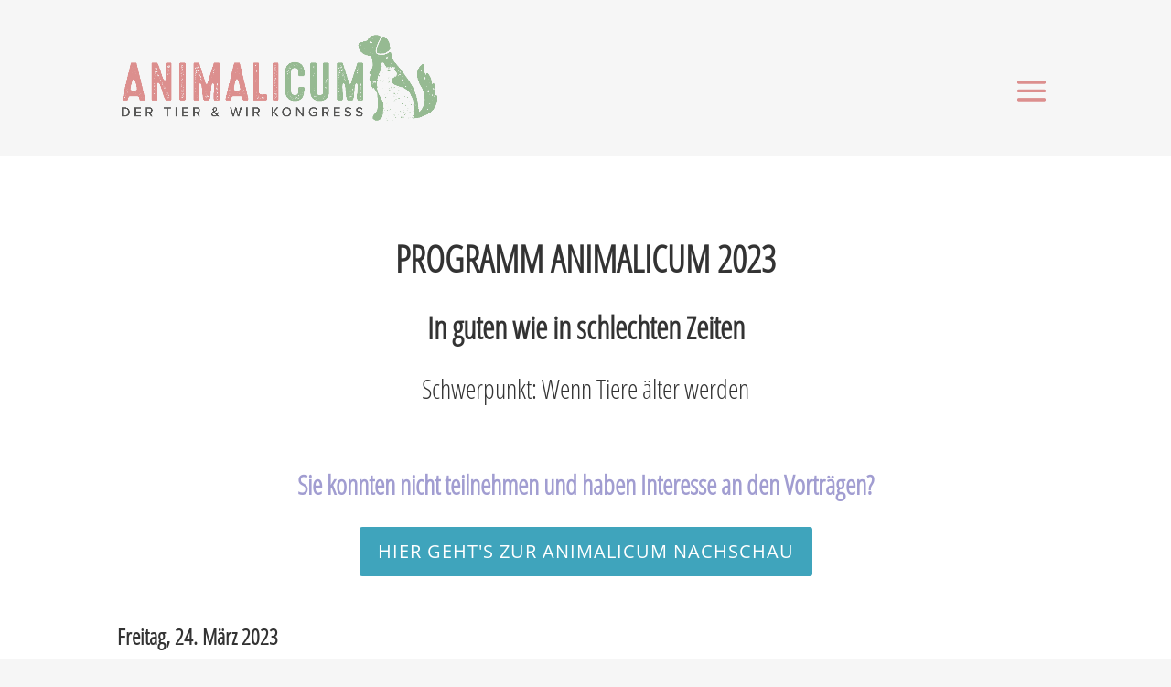

--- FILE ---
content_type: text/css
request_url: https://animalicum.com/wp-content/et-cache/4565/et-divi-dynamic-4565-late.css?ver=1765548824
body_size: 5319
content:
.et_overlay{z-index:-1;position:absolute;top:0;left:0;display:block;width:100%;height:100%;background:hsla(0,0%,100%,.9);opacity:0;pointer-events:none;-webkit-transition:all .3s;transition:all .3s;border:1px solid #e5e5e5;-webkit-box-sizing:border-box;box-sizing:border-box;-webkit-backface-visibility:hidden;backface-visibility:hidden;-webkit-font-smoothing:antialiased}.et_overlay:before{color:#2ea3f2;content:"\E050";position:absolute;top:50%;left:50%;-webkit-transform:translate(-50%,-50%);transform:translate(-50%,-50%);font-size:32px;-webkit-transition:all .4s;transition:all .4s}.et_portfolio_image,.et_shop_image{position:relative;display:block}.et_pb_has_overlay:not(.et_pb_image):hover .et_overlay,.et_portfolio_image:hover .et_overlay,.et_shop_image:hover .et_overlay{z-index:3;opacity:1}#ie7 .et_overlay,#ie8 .et_overlay{display:none}.et_pb_module.et_pb_has_overlay{position:relative}.et_pb_module.et_pb_has_overlay .et_overlay,article.et_pb_has_overlay{border:none}
@font-face{font-family:FontAwesome;font-style:normal;font-weight:400;font-display:block;src:url(//animalicum.com/wp-content/themes/Divi/core/admin/fonts/fontawesome/fa-regular-400.eot);src:url(//animalicum.com/wp-content/themes/Divi/core/admin/fonts/fontawesome/fa-regular-400.eot?#iefix) format("embedded-opentype"),url(//animalicum.com/wp-content/themes/Divi/core/admin/fonts/fontawesome/fa-regular-400.woff2) format("woff2"),url(//animalicum.com/wp-content/themes/Divi/core/admin/fonts/fontawesome/fa-regular-400.woff) format("woff"),url(//animalicum.com/wp-content/themes/Divi/core/admin/fonts/fontawesome/fa-regular-400.ttf) format("truetype"),url(//animalicum.com/wp-content/themes/Divi/core/admin/fonts/fontawesome/fa-regular-400.svg#fontawesome) format("svg")}@font-face{font-family:FontAwesome;font-style:normal;font-weight:900;font-display:block;src:url(//animalicum.com/wp-content/themes/Divi/core/admin/fonts/fontawesome/fa-solid-900.eot);src:url(//animalicum.com/wp-content/themes/Divi/core/admin/fonts/fontawesome/fa-solid-900.eot?#iefix) format("embedded-opentype"),url(//animalicum.com/wp-content/themes/Divi/core/admin/fonts/fontawesome/fa-solid-900.woff2) format("woff2"),url(//animalicum.com/wp-content/themes/Divi/core/admin/fonts/fontawesome/fa-solid-900.woff) format("woff"),url(//animalicum.com/wp-content/themes/Divi/core/admin/fonts/fontawesome/fa-solid-900.ttf) format("truetype"),url(//animalicum.com/wp-content/themes/Divi/core/admin/fonts/fontawesome/fa-solid-900.svg#fontawesome) format("svg")}@font-face{font-family:FontAwesome;font-style:normal;font-weight:400;font-display:block;src:url(//animalicum.com/wp-content/themes/Divi/core/admin/fonts/fontawesome/fa-brands-400.eot);src:url(//animalicum.com/wp-content/themes/Divi/core/admin/fonts/fontawesome/fa-brands-400.eot?#iefix) format("embedded-opentype"),url(//animalicum.com/wp-content/themes/Divi/core/admin/fonts/fontawesome/fa-brands-400.woff2) format("woff2"),url(//animalicum.com/wp-content/themes/Divi/core/admin/fonts/fontawesome/fa-brands-400.woff) format("woff"),url(//animalicum.com/wp-content/themes/Divi/core/admin/fonts/fontawesome/fa-brands-400.ttf) format("truetype"),url(//animalicum.com/wp-content/themes/Divi/core/admin/fonts/fontawesome/fa-brands-400.svg#fontawesome) format("svg")}
.et_pb_with_border .et_pb_image_wrap{border:0 solid #333}.et_pb_image{margin-left:auto;margin-right:auto;line-height:0}.et_pb_image.aligncenter{text-align:center}.et_pb_image.et_pb_has_overlay a.et_pb_lightbox_image{display:block;position:relative}.et_pb_image{display:block}.et_pb_image .et_pb_image_wrap{display:inline-block;position:relative;max-width:100%}.et_pb_image .et_pb_image_wrap img[src*=".svg"]{width:auto}.et_pb_image img{position:relative}.et_pb_image_sticky{margin-bottom:0!important;display:inherit}.et_pb_image.et_pb_has_overlay .et_pb_image_wrap:hover .et_overlay{z-index:3;opacity:1}@media (min-width:981px){.et_pb_section_sticky,.et_pb_section_sticky.et_pb_bottom_divider .et_pb_row:nth-last-child(2),.et_pb_section_sticky .et_pb_column_single,.et_pb_section_sticky .et_pb_row.et-last-child,.et_pb_section_sticky .et_pb_row:last-child,.et_pb_section_sticky .et_pb_specialty_column .et_pb_row_inner.et-last-child,.et_pb_section_sticky .et_pb_specialty_column .et_pb_row_inner:last-child{padding-bottom:0!important}}@media (max-width:980px){.et_pb_image_sticky_tablet{margin-bottom:0!important;display:inherit}.et_pb_section_sticky_mobile,.et_pb_section_sticky_mobile.et_pb_bottom_divider .et_pb_row:nth-last-child(2),.et_pb_section_sticky_mobile .et_pb_column_single,.et_pb_section_sticky_mobile .et_pb_row.et-last-child,.et_pb_section_sticky_mobile .et_pb_row:last-child,.et_pb_section_sticky_mobile .et_pb_specialty_column .et_pb_row_inner.et-last-child,.et_pb_section_sticky_mobile .et_pb_specialty_column .et_pb_row_inner:last-child{padding-bottom:0!important}.et_pb_section_sticky .et_pb_row.et-last-child .et_pb_column.et_pb_row_sticky.et-last-child,.et_pb_section_sticky .et_pb_row:last-child .et_pb_column.et_pb_row_sticky:last-child{margin-bottom:0}.et_pb_image_bottom_space_tablet{margin-bottom:30px!important;display:block}.et_always_center_on_mobile{text-align:center!important;margin-left:auto!important;margin-right:auto!important}}@media (max-width:767px){.et_pb_image_sticky_phone{margin-bottom:0!important;display:inherit}.et_pb_image_bottom_space_phone{margin-bottom:30px!important;display:block}}

--- FILE ---
content_type: text/css
request_url: https://animalicum.com/wp-content/et-cache/4565/et-core-unified-deferred-4565.min.css?ver=1765548824
body_size: 165
content:
@font-face{font-family:"Open Sans Condensed";font-display:swap;src:url("https://animalicum.com/wp-content/uploads/et-fonts/open-sans-condensed.light_.ttf") format("truetype")}@font-face{font-family:"OpenSans";font-display:swap;src:url("https://animalicum.com/wp-content/uploads/et-fonts/open-sans-v29-latin-regular.ttf") format("truetype")}

--- FILE ---
content_type: text/css
request_url: https://animalicum.com/wp-content/et-cache/4565/et-divi-dynamic-4565-late.css
body_size: 5261
content:
.et_overlay{z-index:-1;position:absolute;top:0;left:0;display:block;width:100%;height:100%;background:hsla(0,0%,100%,.9);opacity:0;pointer-events:none;-webkit-transition:all .3s;transition:all .3s;border:1px solid #e5e5e5;-webkit-box-sizing:border-box;box-sizing:border-box;-webkit-backface-visibility:hidden;backface-visibility:hidden;-webkit-font-smoothing:antialiased}.et_overlay:before{color:#2ea3f2;content:"\E050";position:absolute;top:50%;left:50%;-webkit-transform:translate(-50%,-50%);transform:translate(-50%,-50%);font-size:32px;-webkit-transition:all .4s;transition:all .4s}.et_portfolio_image,.et_shop_image{position:relative;display:block}.et_pb_has_overlay:not(.et_pb_image):hover .et_overlay,.et_portfolio_image:hover .et_overlay,.et_shop_image:hover .et_overlay{z-index:3;opacity:1}#ie7 .et_overlay,#ie8 .et_overlay{display:none}.et_pb_module.et_pb_has_overlay{position:relative}.et_pb_module.et_pb_has_overlay .et_overlay,article.et_pb_has_overlay{border:none}
@font-face{font-family:FontAwesome;font-style:normal;font-weight:400;font-display:block;src:url(//animalicum.com/wp-content/themes/Divi/core/admin/fonts/fontawesome/fa-regular-400.eot);src:url(//animalicum.com/wp-content/themes/Divi/core/admin/fonts/fontawesome/fa-regular-400.eot?#iefix) format("embedded-opentype"),url(//animalicum.com/wp-content/themes/Divi/core/admin/fonts/fontawesome/fa-regular-400.woff2) format("woff2"),url(//animalicum.com/wp-content/themes/Divi/core/admin/fonts/fontawesome/fa-regular-400.woff) format("woff"),url(//animalicum.com/wp-content/themes/Divi/core/admin/fonts/fontawesome/fa-regular-400.ttf) format("truetype"),url(//animalicum.com/wp-content/themes/Divi/core/admin/fonts/fontawesome/fa-regular-400.svg#fontawesome) format("svg")}@font-face{font-family:FontAwesome;font-style:normal;font-weight:900;font-display:block;src:url(//animalicum.com/wp-content/themes/Divi/core/admin/fonts/fontawesome/fa-solid-900.eot);src:url(//animalicum.com/wp-content/themes/Divi/core/admin/fonts/fontawesome/fa-solid-900.eot?#iefix) format("embedded-opentype"),url(//animalicum.com/wp-content/themes/Divi/core/admin/fonts/fontawesome/fa-solid-900.woff2) format("woff2"),url(//animalicum.com/wp-content/themes/Divi/core/admin/fonts/fontawesome/fa-solid-900.woff) format("woff"),url(//animalicum.com/wp-content/themes/Divi/core/admin/fonts/fontawesome/fa-solid-900.ttf) format("truetype"),url(//animalicum.com/wp-content/themes/Divi/core/admin/fonts/fontawesome/fa-solid-900.svg#fontawesome) format("svg")}@font-face{font-family:FontAwesome;font-style:normal;font-weight:400;font-display:block;src:url(//animalicum.com/wp-content/themes/Divi/core/admin/fonts/fontawesome/fa-brands-400.eot);src:url(//animalicum.com/wp-content/themes/Divi/core/admin/fonts/fontawesome/fa-brands-400.eot?#iefix) format("embedded-opentype"),url(//animalicum.com/wp-content/themes/Divi/core/admin/fonts/fontawesome/fa-brands-400.woff2) format("woff2"),url(//animalicum.com/wp-content/themes/Divi/core/admin/fonts/fontawesome/fa-brands-400.woff) format("woff"),url(//animalicum.com/wp-content/themes/Divi/core/admin/fonts/fontawesome/fa-brands-400.ttf) format("truetype"),url(//animalicum.com/wp-content/themes/Divi/core/admin/fonts/fontawesome/fa-brands-400.svg#fontawesome) format("svg")}
.et_pb_with_border .et_pb_image_wrap{border:0 solid #333}.et_pb_image{margin-left:auto;margin-right:auto;line-height:0}.et_pb_image.aligncenter{text-align:center}.et_pb_image.et_pb_has_overlay a.et_pb_lightbox_image{display:block;position:relative}.et_pb_image{display:block}.et_pb_image .et_pb_image_wrap{display:inline-block;position:relative;max-width:100%}.et_pb_image .et_pb_image_wrap img[src*=".svg"]{width:auto}.et_pb_image img{position:relative}.et_pb_image_sticky{margin-bottom:0!important;display:inherit}.et_pb_image.et_pb_has_overlay .et_pb_image_wrap:hover .et_overlay{z-index:3;opacity:1}@media (min-width:981px){.et_pb_section_sticky,.et_pb_section_sticky.et_pb_bottom_divider .et_pb_row:nth-last-child(2),.et_pb_section_sticky .et_pb_column_single,.et_pb_section_sticky .et_pb_row.et-last-child,.et_pb_section_sticky .et_pb_row:last-child,.et_pb_section_sticky .et_pb_specialty_column .et_pb_row_inner.et-last-child,.et_pb_section_sticky .et_pb_specialty_column .et_pb_row_inner:last-child{padding-bottom:0!important}}@media (max-width:980px){.et_pb_image_sticky_tablet{margin-bottom:0!important;display:inherit}.et_pb_section_sticky_mobile,.et_pb_section_sticky_mobile.et_pb_bottom_divider .et_pb_row:nth-last-child(2),.et_pb_section_sticky_mobile .et_pb_column_single,.et_pb_section_sticky_mobile .et_pb_row.et-last-child,.et_pb_section_sticky_mobile .et_pb_row:last-child,.et_pb_section_sticky_mobile .et_pb_specialty_column .et_pb_row_inner.et-last-child,.et_pb_section_sticky_mobile .et_pb_specialty_column .et_pb_row_inner:last-child{padding-bottom:0!important}.et_pb_section_sticky .et_pb_row.et-last-child .et_pb_column.et_pb_row_sticky.et-last-child,.et_pb_section_sticky .et_pb_row:last-child .et_pb_column.et_pb_row_sticky:last-child{margin-bottom:0}.et_pb_image_bottom_space_tablet{margin-bottom:30px!important;display:block}.et_always_center_on_mobile{text-align:center!important;margin-left:auto!important;margin-right:auto!important}}@media (max-width:767px){.et_pb_image_sticky_phone{margin-bottom:0!important;display:inherit}.et_pb_image_bottom_space_phone{margin-bottom:30px!important;display:block}}

--- FILE ---
content_type: text/plain
request_url: https://www.google-analytics.com/j/collect?v=1&_v=j102&aip=1&a=783599888&t=pageview&_s=1&dl=https%3A%2F%2Fanimalicum.com%2Fprogramm-2023%2F&ul=en-us%40posix&dt=Programm%202023%20%7C%20Animalicum&sr=1280x720&vp=1280x720&_u=YEBAAEABAAAAACAAI~&jid=1258317189&gjid=1920868655&cid=103679081.1768719573&tid=UA-22302776-12&_gid=795695771.1768719573&_r=1&_slc=1&z=1328937476
body_size: -449
content:
2,cG-3L29H5G7B7